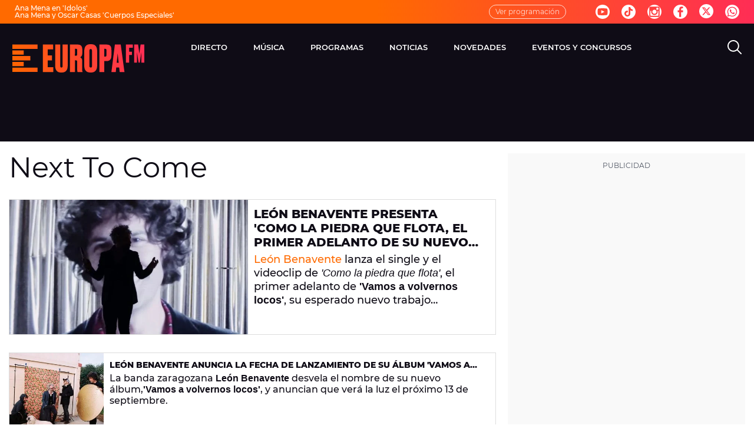

--- FILE ---
content_type: application/x-javascript;charset=utf-8
request_url: https://smetrics.europafm.com/id?d_visid_ver=5.5.0&d_fieldgroup=A&mcorgid=09DCC8AD54D410FF0A4C98A6%40AdobeOrg&mid=21961823498717567127317472570243859492&ts=1768959816951
body_size: -34
content:
{"mid":"21961823498717567127317472570243859492"}